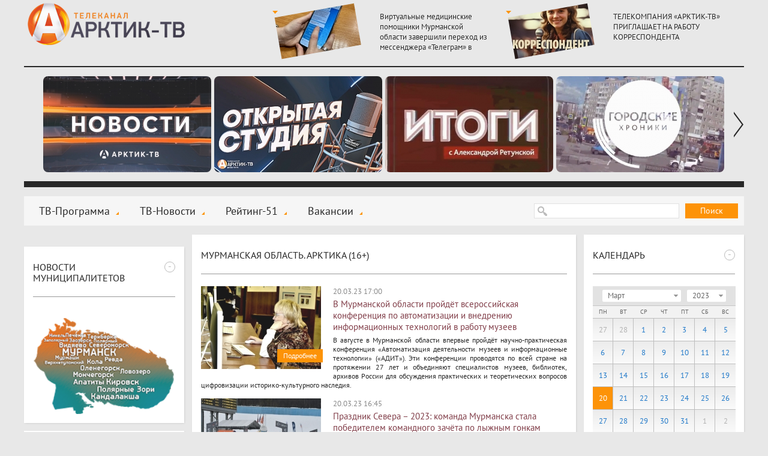

--- FILE ---
content_type: text/html; charset=windows-1251
request_url: https://xn----7sbhwjb3brd.xn--p1ai/news/murmanskaya-oblast-arktika-16/2023/03/20/?page=2
body_size: 11738
content:
<!DOCTYPE html>
<html>
  <head>
    <title>Мурманская область. Арктика (16+) :: Новости :: Арктик-ТВ</title>
    <meta charset="windows-1251" />
    <meta http-equiv="X-UA-Compatible" content="IE=edge,chrome=1" />
    <meta name="description" content="" />
    <meta name="keywords" content="" />
    <meta name="yandex-verification" content="e9fcc107ff47d6f8" />
    
    <link rel="shortcut icon" href="/favicon.ico" type="image/x-icon" />
    <link rel="icon" href="/favicon.ico" type="image/x-icon" />
    <link rel="alternate" type="application/rss+xml" title="RSS" href="/rss/arctic-tv.xml">
    <link rel="stylesheet" type="text/css" href="/templates/css/styles.css?a=5">
    <link rel="stylesheet" type="text/css" href="/templates/css/footer.css">
    <link rel="stylesheet" type="text/css" href="/templates/css/actions.css">
    <script>var site_path="/";</script>
    <script src="/js/sessionstorage.min.js"></script>
    <script src="/js/jquery.js"></script>
    <script src="/js/fancybox.js"></script>
    <script src="/js/jquery.fancybox-media.js"></script>
    <script src="/js/smoothscroll.js"></script>
    <script src="/js/parallax.js"></script>
    <script src="/js/jquery.cookie.js"></script>
    <script src="/js/common.js"></script>
    <script src="/js/rangy-core.js"></script>
  </head>
  <body>
  <div class="main_wrap">
  <div class="main">
  <div class="header"><a href="/" class="header-logo"></a><span></span><div class="header-news"><a href="/news/murmanskaya-oblast-arktika-16/virtualnye-medicinskie-pomoshniki-murmanskoy-oblasti-zavershili-perehod-iz-messendzhera-telegram-v-nacionalnyy-messendzher-max"><img src="/img/newsimages/1_42ec973421a7.jpg"><span>Виртуальные медицинские помощники Мурманской области завершили переход из мессенджера «Телеграм» в национальный мессенджер «MAX»</span></a><a href="/news/murmanskaya-oblast-arktika-16/telekompaniya-arktik-tv-priglashaet-na-rabotu-korrespondenta"><img src="/img/newsimages/1_c347e5f15307.jpg"><span>ТЕЛЕКОМПАНИЯ «АРКТИК-ТВ» ПРИГЛАШАЕТ НА РАБОТУ КОРРЕСПОНДЕНТА</span></a></div></div>
  <div class="uban">
      <div class="wrap"><div class="line"><span><a href="/tv-novosti/"><img src="/img/images/1_d8fc76c46c57.jpg"></a></span><span><a href="/news/otkrytaya-studiya-arktik-tv-i-radio-record-12/"><img src="/img/images/1_a4d75ad81149.jpg"></a></span><span><a href="/news/itogi-s-aleksandroy-retunskoy-12/"><img src="/img/images/1_94633cc13579.jpg"></a></span><span><a href="/news/gorodskie-hroniki-6/"><img src="/img/images/1_4f4aed50dfd7.jpg"></a></span><span><a href="/news/horoshie-novosti-612/"><img src="/img/images/1_efe75652a10c.jpg"></a></span><span><a href="/news/znaki-12/"><img src="/img/images/1_6cb9af5424b1.jpg"></a></span><span><a href="/news/slovo-prokurora-12/"><img src="/img/images/1_23393b51aaba.jpg"></a></span><span><a href="/news/ramki-zakona-12/"><img src="/img/images/1_21491a4877df.jpg"></a></span><span><a href="/news/vzroslye-igry-16/"><img src="/img/images/1_ac08b3999ca2.jpg"></a></span><span><a href="/news/proshe-govorya-12/"><img src="/img/images/1_69a6c49da0a8.jpg"></a></span><span><a href="	/news/otkrytaya-studiya--politika-12/"><img src="/img/images/1_01226d7fee9a.jpg"></a></span><span><a href="/news/ya-vybirayu-sever/"><img src="/img/images/1_17e341d69719.jpg"></a></span><span><a href="	/news/dom-druzhby/"><img src="/img/images/1_0ec0ec39f07f.jpg"></a></span><span><a href="/news/azbuka-bezopasnosti-6/"><img src="/img/images/1_3bda735758f8.jpg"></a></span><span><a href="/news/sila-severa---v-lyudyah/"><img src="/img/images/1_855d36e06a64.jpg"></a></span><span><a href="	/news/akademiya-televideniya/"><img src="/img/images/1_93b0e5a3b2f3.jpg"></a></span><span><a href="/news/specialnyy-reportazh-12/"><img src="/img/images/1_04414cb86e0b.jpg"></a></span><span><a href="/news/voyna-v-zapolyare-12/"><img src="/img/images/1_e179f9c25291.jpg"></a></span><span><a href="/news/v-pamyat-velikoy-pobedy/"><img src="/img/images/1_9cfcab365d1e.jpg"></a></span><span><a href="/news/pisma-pobedy/"><img src="/img/images/1_1f07aa4f20ad.jpg"></a></span><span><a href="	/news/melodii-pobedy/"><img src="/img/images/1_4a3bf1de046c.jpg"></a></span><span><a href="/news/sever---eto-sudba/"><img src="/img/images/1_9f847a80f95c.jpg"></a></span><span><a href="/news/zdorovyy-sever/"><img src="/img/images/1_5aee898b1fe9.jpg"></a></span><span><a href="	/news/na-severe---zhit-razberem-na-vintiki/"><img src="/img/images/1_18f3146ec1b9.jpg"></a></span><span><a href="/news/kommunalnyy-detektiv-12/"><img src="/img/images/1_ea19c51fd10f.jpg"></a></span><span><a href="/news/finansovyy-gramotey/"><img src="/img/images/1_976125338e33.jpg"></a></span><span><a href="/news/deti-v-inete/"><img src="/img/images/1_c23d8a0af9c5.jpg"></a></span><span><a href="/news/zdes-voprosy-zadayu-ya/"><img src="/img/images/1_16f13f15570f.jpg"></a></span><span><a href="/news/svezhiy-vzglyad/"><img src="/img/images/1_f87f33a96971.jpg"></a></span><span><a href="/news/medprosvet/"><img src="/img/images/1_c76c8cf82de1.jpg"></a></span><span><a href="	/news/prohodnoy-ball-12/"><img src="/img/images/1_f17a9237954f.jpg"></a></span><span><a href="/news/i-tebe-sovetuyu-6/"><img src="/img/images/1_bad2eba48535.jpg"></a></span><span><a href="/news/rubezh-12/"><img src="/img/images/1_fd1950094a8e.jpg"></a></span><span><a href="/news/deti-govoryat/"><img src="/img/images/1_48fb6c6e5668.jpg"></a></span><span><a href="/news/umka/"><img src="/img/images/1_02edab8248ce.jpg"></a></span><span><a href="/news/usylapyhvost/"><img src="/img/images/1_f7222d9fb382.jpg"></a></span><span><a href="/news/cvet-vlasti-16/"><img src="/img/images/1_8d9f2f145430.png"></a></span><span><a href="/news/dorogi-kotorye-my-vybiraem/"><img src="/img/images/1_e6a164dd85a4.jpg"></a></span><span><a href="/news/kolskie-hroniki/"><img src="/img/images/1_99847e0202ee.jpg"></a></span><span><a href="/news/zhizn-po-novym-pravilam/"><img src="/img/images/1_44b2bc4de90e.jpg"></a></span><span><a href="/news/svoimi-slovami-18/"><img src="/img/images/1_86b00ee663d8.jpg"></a></span><span><a href="/news/istoriya-uspeha/"><img src="/img/images/1_404fe50acf80.jpg"></a></span><span><a href="/news/na-zdorove/"><img src="/img/images/1_20ceb2818f34.jpg"></a></span><span><a href="/news/obraz-zhizni/"><img src="/img/images/1_28b6736e72ae.jpg"></a></span><span><a href="	/news/obraz-zhizni-6/"><img src="/img/images/1_d967180b2313.jpg"></a></span><span><a href="/news/budte-zdorovy/"><img src="/img/images/1_4c7dc9c36678.jpg"></a></span><span><a href="/news/nashi-detki/"><img src="/img/images/1_3a449a8de3d7.jpg"></a></span><span><a href="/news/umka/"><img src="/img/images/1_2fe9c9dfe42b.jpg"></a></span><span><a href="/news/telemamy-0/"><img src="/img/images/1_d80a49f142df.jpg"></a></span><span><a href="/news/oblaka-6/"><img src="/img/images/1_5295abe847dd.jpg"></a></span><span><a href="/news/more-dobroty-12/"><img src="/img/images/1_b8259c3e7051.jpg"></a></span><span><a href="/news/chetvertaya-vlast/"><img src="/img/images/1_c9ee730a634d.jpg"></a></span><span><a href="/news/stolica-16/"><img src="/img/images/1_40c4f707e540.jpg"></a></span><span><a href="/news/ugolok-potrebitelya/"><img src="/img/images/1_4403ccb0deec.jpg"></a></span><span><a href="/news/shoping/"><img src="/img/images/1_ae289915cd60.jpg"></a></span><span><a href="/news/korrupciya-18/"><img src="/img/images/1_d88dd7453e34.jpg"></a></span><span><a href="	/news/pohod-vyhodnogo-dnya-12/"><img src="/img/images/1_3614ae74646d.jpg"></a></span><span><a href="/news/zapiski-pomorskoy-puteshestvennicy-12/"><img src="/img/images/1_46ef06b7d8dd.jpg"></a></span><span><a href="	/news/otkrytaya-studiya-12/"><img src="/img/images/1_677713241b9f.jpg"></a></span><span><a href="/news/illyuziya-i-realnost-6/"><img src="/img/images/1_1ec45a239ad3.jpg"></a></span><span><a href="/news/pamyatnye-daty-voennoy-istorii-rossii/"><img src="/img/images/1_57bc75494753.jpg"></a></span><span><a href="/news/zoloto-partii-18/"><img src="/img/images/1_16173b0fd210.jpg"></a></span><span><a href="/news/tochka-zreniya-18/"><img src="/img/images/1_78e99eef7531.jpg"></a></span><span><a href="/news/sreda-obitaniya/"><img src="/img/images/1_75779ee813f7.jpg"></a></span><span><a href="/news/tehnologii-20/"><img src="/img/images/1_b6cee5306128.jpg"></a></span><span><a href="/news/upravdom/"><img src="/img/images/1_daca7b4687d9.jpg"></a></span><span><a href="/news/azbuka-zhkh-6/"><img src="/img/images/1_66ed5e7c869e.jpg"></a></span><span><a href="	/news/yoga-iz-argentiny-i-bez-pregrad/"><img src="/img/images/1_9c96a989caef.jpg"></a></span><span><a href="/news/bityy-chas/"><img src="/img/images/1_c1aa8168d120.jpg"></a></span><span><a href="/news/na-tvoy-vkus/"><img src="/img/images/1_e4635154bb69.png"></a></span><span><a href="/news/nash-dom/"><img src="/img/images/1_1c54faaddd7e.jpg"></a></span><span><a href="/news/mesto-proisshestviya/"><img src="/img/images/1_f6d57caeeff9.png"></a></span><span><a href="/news/chetvertaya-vlast-18/"><img src="/img/images/1_d1931a978a39.jpg"></a></span></div></div>
    <a class="prev"></a><a class="next"></a>
    </div>
  <div class="menu-block">
  <span class="search-form"><form action="/search/" method="get">
  <input type="text" name="stext">
  <button type="submit">Поиск</button>
  </form></span>
  <span class="social">
  
  </span>
  <span class="menu"><a href="/tv-programma/">ТВ-Программа</a><a href="/tv-novosti/">ТВ-Новости</a><a href="/rating-51/">Рейтинг-51</a><a href="/vakansii/">Вакансии</a></span>
  </div>
  <div class="csection parallax-col">
<div class="parallax-col-inner">

<div class="center-block"><span class="center-block-header"><a href="/news/murmanskaya-oblast-arktika-16/">Мурманская область. Арктика (16+)</a></span><span class="center-block-body"><span class="news-list"><a href="/news/murmanskaya-oblast-arktika-16/2023/03/20/v-murmanskoy-oblasti-proydet-vserossiyskaya-konferenciya-po-avtomatizacii-i-vnedreniyu-informacionnyh-tehnologiy-v-rabotu-muzeev"><span class="img"><img src="/img/newsimages/4_6c41a0a61e53.jpg"><b>Подробнее</b></span><span class="date">20.03.23 17:00</span><h2>В Мурманской области пройдёт всероссийская конференция по автоматизации и внедрению информационных технологий в работу музеев</h2><span class="pre">В августе в Мурманской области впервые пройдёт научно-практическая конференция «Автоматизация деятельности музеев и информационные технологии» («АДИТ»). Эти конференции проводятся по всей стране на протяжении 27 лет и объединяют специалистов музеев, библиотек, архивов России для обсуждения практических и теоретических вопросов цифровизации историко-культурного наследия.</span></a><a href="/news/murmanskaya-oblast-arktika-16/2023/03/20/prazdnik-severa--2023-komanda-murmanska-stala-pobeditelem-komandnogo-zacheta-po-lyzhnym-gonkam"><span class="img"><img src="/img/newsimages/4_1cba55ece6c1.jpg"><b>Подробнее</b></span><span class="date">20.03.23 16:45</span><h2>Праздник Севера – 2023: команда Мурманска стала победителем командного зачёта по лыжным гонкам</h2><span class="pre">Мурманская Долина Уюта приняла соревнования по лыжным гонкам в рамках 63-го Праздника Севера учащихся. На старты вышли 558 лыжников, в том числе – представители Республики Карелии, Московской, Тульской, Тверской, Воронежской, Новгородской, Ленинградской, Калужской, Курской, Белгородской областей, а также Беларуси</span></a><a href="/news/murmanskaya-oblast-arktika-16/2023/03/20/zelenaya-planeta-obedinyaet-talantlivyh-detey-murmanskoy-oblasti"><span class="img"><img src="/img/newsimages/4_ae7474f33251.jpg"><b>Подробнее</b></span><span class="date">20.03.23 16:30</span><h2>«Зелёная планета» объединяет талантливых детей Мурманской области</h2><span class="pre">В этом году работы принимаются по следующим темам: социально-значимые проекты и научно-исследовательские работы (Экобезопасность),  рисунки и плакаты (Изменение климата глазами детей), видеоролики (Экоблогер),  коллекции костюмов (ЭкоМода),  практики эко-волонтёрства и социально-полезной деятельности (ЭкоЮннаты), арт-объекты и композиции (ЭкоПоделки).</span></a><a href="/news/murmanskaya-oblast-arktika-16/2023/03/20/kurs-evro-vyros-na-91-kopeyku-dollar-ukrepilsya-pochti-na-64-kopeyki"><span class="img"><img src="/img/newsimages/4_cc5b899cdc7d.jpg"><b>Подробнее</b></span><span class="date">20.03.23 16:25</span><h2>Курс евро вырос на 91 копейку, доллар укрепился почти на 64 копейки</h2><span class="pre">Центральный Банк России с 21 марта 2023 года установил официальный курс доллара в размере 77,2422 рубля за один доллар. Как сообщает департамент внешних и общественных связей ЦБ РФ, по сравнению с предыдущим днём курс американской валюты вырос на 63,78 копейки.</span></a><a href="/news/murmanskaya-oblast-arktika-16/2023/03/20/v-murmanskoy-oblasti-prodolzhaetsya-poisk-podryadnyh-organizaciy-na-obekty-remontov-mostovyh-perehodov"><span class="img"><img src="/img/newsimages/4_0185aa10910f.jpg"><b>Подробнее</b></span><span class="date">20.03.23 16:00</span><h2>В Мурманской области продолжается поиск подрядных организаций на объекты ремонтов мостовых переходов</h2><span class="pre">Все ремонтные работы на мостах должны быть завершены к 8 ноября 2023 года, сообщает Министерство транспорта и дорожного хозяйства Мурманской области.</span></a><a href="/news/murmanskaya-oblast-arktika-16/2023/03/20/prazdnik-severa---2023-v-kandalakshe-sostoyalis-sorevnovaniya-po-sannomu-sportu"><span class="img"><img src="/img/newsimages/4_fa41b9865868.jpg"><b>Подробнее</b></span><span class="date">20.03.23 15:30</span><h2>Праздник Севера - 2023: в Кандалакше состоялись соревнования по санному спорту</h2><span class="pre">Лучший результат показали Артем Милевич, Максим Шабанков, Диана Милевич, Злата Акудович, Семён Поршнев, Алина Федорова. В двухместных санях победили Максим Пряников с Артёмом Прокофьевым и Михаил Жуков с Егором Вавиловым.</span></a><a href="/news/murmanskaya-oblast-arktika-16/2023/03/20/na-territorii-fgup-atomflot-proydut-ucheniya-sil-i-sredstv-edinoy-gosudarstvennoy-sistemy-preduprezhdeniya-i-likvidacii-chrezvychaynyh-situaciy"><span class="img"><img src="/img/newsimages/4_69b19f50ef06.jpg"><b>Подробнее</b></span><span class="date">20.03.23 15:20</span><h2>На территории ФГУП «Атомфлот» пройдут учения сил и средств единой государственной системы предупреждения и ликвидации чрезвычайных ситуаций</h2><span class="pre">В рамках подготовки и проведения учения на территории ФГУП «Атомфлот» г. Мурманск планируются следующие мероприятия: 21 и 28 марта комплексные тренировки по подготовке к учению; 30 марта генеральная репетиция действий сил и средств; 6 апреля демонстрация практических действий сил и средств функциональных и территориальной подсистем РСЧС Мурманской области по ликвидации пожара и последующей чрезвычайной ситуации, связанной с выбросом в атмосферу радиоактивных частиц, на ледоколе «50 лет Победы».</span></a><a href="/news/murmanskaya-oblast-arktika-16/2023/03/20/yunyy-severyanin-rodion-moskalev-stal-pobeditelem-pervenstva-szfo-po-kikboksingu-v-disciplinah-layt-kontakt-solnye-kompozicii"><span class="img"><img src="/img/newsimages/4_0de2940f13ed.jpg"><b>Подробнее</b></span><span class="date">20.03.23 15:00</span><h2>Юный северянин Родион Москалев стал победителем первенства СЗФО по кикбоксингу в дисциплинах «лайт-контакт», «сольные композиции»</h2><span class="pre">Как сообщает региональное Министерство образования и науки, в соревнованиях в Череповце участвовали более 170 спортсменов из Вологодской, Ленинградской, Мурманской, Псковской, Архангельской областей, а также из Республики Коми и Калининграда. Всего в соревновательные дни прошло более 200 поединков.</span></a><a href="/news/murmanskaya-oblast-arktika-16/2023/03/20/gubernator-andrey-chibis-fok-v-zaozerske-poluchilsya-dostoynym-kachestvennym-i-komfortnym"><span class="img"><img src="/img/newsimages/4_a97a24d506c4.jpg"><b>Подробнее</b></span><span class="date">20.03.23 14:30</span><h2>Губернатор Андрей Чибис: ФОК в Заозерске получился достойным, качественным и комфортным</h2><span class="pre">Губернатор подчеркнул, что о данном объекте его просили жители Заозерска на одной из встреч. ФОК был построен при поддержке федеральных средств в рамках реновации ЗАТО, реализации федерального проекта «Спорт – норма жизни» национального проекта «Демография», а также регионального плана «На Севере – жить».</span></a><a href="/news/murmanskaya-oblast-arktika-16/2023/03/20/delegaciya-murmanskoy-oblasti-prinyala-uchastie-v-rabote-kruglogo-stola-posvyashennogo-sotrudnichestvu-rossii-i-indii-v-turisticheskoy-otrasli"><span class="img"><img src="/img/newsimages/4_4934c4b30082.jpg"><b>Подробнее</b></span><span class="date">20.03.23 14:15</span><h2>Делегация Мурманской области приняла участие в работе круглого стола, посвященного сотрудничеству России и Индии в туристической отрасли</h2><span class="pre">Мероприятие состоялось в столице 17 марта, организатором выступило посольство Индии в Москве. Делегацию региона возглавил Денис Мальцев, заместитель начальника отдела продвижения и маркетинга комитета по туризму Мурманской области.</span></a></span><div class="pages"><span class="pages_navs_prev">
              <a class="pages_nav" href="?page=1">&larr; Первая</a>
              <a class="pages_nav" href="?page=1">&larr; Предыдущая</a>
              </span><a  class="pages_page" href="?page=1">1</a><span class="pages_curpage">2</span><a  class="pages_page" href="?page=3">3</a><a  class="pages_page" href="?page=4">4</a><span class="pages_navs_next">
                  <a class="pages_nav" href="?page=3">Следующая &rarr;</a>
                  <a class="pages_nav" href="?page=4">Последняя &rarr;</a>
                </span></div></span></div>

</div></div>
  <div class="lsection parallax-col"><div class="parallax-col-inner">

    <!-- временный блок -->
    <div class="fast-block_banner">
        <a target="_blank" href="https://www.may9.ru/"><img style="width: 100%;" src="/img/all/0_logo.jpg" alt="" /></a>
    </div>

    <div class="fast-block"><span class="fast-block-header" data-id="58"><span>-</span><h3>Новости муниципалитетов</h3></span><span class="fast-block-body"><span class="bn"><a href="javascript:city_map()" rel="nofollow"><img src="/img/catimages/1_b8d2341e0a9a.png"></a></span></span></div><div class="fast-block"><span class="fast-block-header" data-id="22"><span>-</span><a href="/news/analitika-18/">Аналитика (18+)</a></span><span class="fast-block-body"><span class="block-news"><a href="/news/analitika-18/kadrovaya-strategiya-2026-vladenie-ii-i-razvitie-navykov-sotrudnikov-stali-prioritetom-dlya-murmanskih-rabotodateley"><img src="/img/newsimages/2_95668d279b4d.jpg"><span>Кадровая стратегия-2026: владение ИИ и развитие навыков сотрудников стали приоритетом для мурманских работодателей</span></a></span></span></div><div class="fast-block"><span class="fast-block-header" data-id="42"><span>-</span><a href="/news/fotoreportazh-6/">Фоторепортаж (6+)</a></span><span class="fast-block-body"><span class="block-news-big block-news-reload"><a href="/news/fotoreportazh-6/istoriya-podviga"><img src="/img/newsimages/3_4da09337b4f0.jpg"><span>ИСТОРИЯ ПОДВИГА</span></a><a href="/news/fotoreportazh-6/festival-imandra-viking-fest-2023-na-dva-dnya-monchegorsk-pogruzilsya-v-srednevekove"><img src="/img/newsimages/3_63af4075c5e8.jpg"><span>Фестиваль «Imandra Viking Fest 2023»: на два дня Мончегорск погрузился в средневековье</span></a><a href="/news/fotoreportazh-6/taburetka-na-kotoroy-nevozmozhno-dolgo-usidet"><img src="/img/newsimages/3_c5f78f73536e.jpg"><span>«Табуретка», на которой невозможно долго усидеть</span></a></span></span></div><div class="fast-block"><span class="fast-block-header" data-id="68"><span>-</span><a href="/news/specproekty-arktik-tv/">Спецпроекты "Арктик-ТВ"</a></span><span class="fast-block-body"><span class="block-news-big block-news-reload"><a href="/news/specproekty-arktik-tv/murmanskaya-oblastnaya-duma-byudzhet-na-2026-god-i-planovyy-2-letniy-period-proshel-pervoe-chtenie"><img src="/img/newsimages/3_744dec290bc9.png"><span>Мурманская областная Дума: БЮДЖЕТ НА 2026 ГОД И ПЛАНОВЫЙ 2-ЛЕТНИЙ ПЕРИОД ПРОШЁЛ ПЕРВОЕ ЧТЕНИЕ</span></a><a href="/news/specproekty-arktik-tv/murmanskaya-oblastnaya-duma-den-sudoremontnika---novomu-prazdniku-byt"><img src="/img/newsimages/3_c68a2cef6381.png"><span>Мурманская областная Дума:  ДЕНЬ СУДОРЕМОНТНИКА - НОВОМУ ПРАЗДНИКУ БЫТЬ!</span></a><a href="/news/specproekty-arktik-tv/budte-bditelny-ne-vstupayte-v-dialog-s-moshennikami-ne-soobshayte-lichnye-svedeniya"><img src="/img/newsimages/3_f184d3068bdb.jpg"><span>БУДЬТЕ БДИТЕЛЬНЫ! Не вступайте в диалог с мошенниками, не сообщайте личные сведения</span></a></span></span></div><div class="fast-block"><span class="fast-block-header" data-id="103"><span>-</span><h3>Последние комментарии</h3></span><span class="fast-block-body"><div class="comm-list-last"><div class="item"><div class="name">Д.О Вернер</div><div class="date">20.12.25 17:45</div><div class="mess">А я думал, что там нахимовцы, а не курсанты...</div><div class="more"><span>Комментарий к новости:</span><a href="/news/murmanskaya-oblast-arktika-16/uchastnik-proekta-geroi-severa-aleksandr-revedzhuk-vstretilsya-s-kursantami-filiala-nahimovskogo-voenno-morskogo-uchilisha-v-murmanske#comm">Участник проекта «Герои Севера» Александр Реведжук встретился с курсантами филиала Нахимовского военно-морского училища в Мурманске</a></div></div><div class="item"><div class="name">Viktor Pavlov</div><div class="date">08.12.25 12:19</div><div class="mess">Областной бюджет с дефицитом, а на  ремонт кабинета губернатора, как вижу,  деньги нашлись. А чем старый кабинет был плох? В какую сумму обошёлся массивный стол?  Ответы на эти вопросы мы не получим..</div><div class="more"><span>Комментарий к новости:</span><a href="/news/murmanskaya-oblast-arktika-16/vazhno-konsolidirovat-usiliya-chtoby-sohranit-investicionnuyu-privlekatelnost-zapolyarya---senator-rf-elena-dyagileva#comm">Важно консолидировать усилия, чтобы сохранить инвестиционную привлекательность Заполярья - сенатор РФ Елена Дягилева</a></div></div><div class="item"><div class="name">Ирина</div><div class="date">03.12.25 21:23</div><div class="mess">Благодарю за воспоминание о моём героическом дедушке - Зосиме Ивановиче Хабарове и героях - портовиках, совершивших подвиг во время Великой Отечественной войны.</div><div class="more"><span>Комментарий к новости:</span><a href="/news/murmanskaya-oblast-arktika-16/istoriya-buksira-kola---eto-odin-iz-primerov-geroicheskoy-oborony-zapolyarya-portoflotovcami#comm">История буксира «Кола» - это один из примеров героической обороны Заполярья портофлотовцами</a></div></div></div></span></div><div class="fast-block"><span class="fast-block-header" data-id="44"><span>-</span><a href="/news/pravovaya-konsultaciya-18/">Правовая консультация (18+)</a></span><span class="fast-block-body"><span class="block-news"><a href="/news/pravovaya-konsultaciya-18/komu-v-murmanskoy-oblasti-polozhena-13-ya-zarplata-i-obyazany-li-ee-platit-vse-rabotodateli-kommentariy-yurista-hhru"><img src="/img/newsimages/2_53b605de3bbd.jpg"><span>Кому в Мурманской области положена 13-я зарплата и обязаны ли её платить все работодатели: комментарий юриста hh.ru</span></a></span></span></div>

  </div></div>

  <div class="rsection parallax-col "><div class="parallax-col-inner "><div class=""></div>

  <div class="fast-block"><span class="fast-block-header" data-id="31"><span>-</span><h3>Календарь</h3></span><span class="fast-block-body"><div class="calendar-shadow"></div><div class="calendar" data-cat="4" data-is-city="0"><div class="top">
      <div class="select-month_wrapper"><select class="select-month"><option value="1">Январь</option><option value="2">Февраль</option><option value="3" selected>Март</option><option value="4">Апрель</option><option value="5">Май</option><option value="6">Июнь</option><option value="7">Июль</option><option value="8">Август</option><option value="9">Сентябрь</option><option value="10">Октябрь</option><option value="11">Ноябрь</option><option value="12">Декабрь</option></select></div><div class="select-year_wrapper"><select class="select-year"><option value="2026">2026</option><option value="2025">2025</option><option value="2024">2024</option><option value="2023" selected>2023</option><option value="2022">2022</option><option value="2021">2021</option><option value="2020">2020</option><option value="2019">2019</option><option value="2018">2018</option><option value="2017">2017</option><option value="2016">2016</option><option value="2015">2015</option><option value="2014">2014</option><option value="2013">2013</option></select></div></div><div class="weeks"><span>Пн</span><span>Вт</span><span>Ср</span><span>Чт</span><span>Пт</span><span>Сб</span><span>Вс</span></div><div class="center"><span class="out">27</span><span class="out">28</span><span><a href="/news/murmanskaya-oblast-arktika-16/2023/03/01/">1</a></span><span><a href="/news/murmanskaya-oblast-arktika-16/2023/03/02/">2</a></span><span><a href="/news/murmanskaya-oblast-arktika-16/2023/03/03/">3</a></span><span><a href="/news/murmanskaya-oblast-arktika-16/2023/03/04/">4</a></span><span><a href="/news/murmanskaya-oblast-arktika-16/2023/03/05/">5</a></span><span><a href="/news/murmanskaya-oblast-arktika-16/2023/03/06/">6</a></span><span><a href="/news/murmanskaya-oblast-arktika-16/2023/03/07/">7</a></span><span><a href="/news/murmanskaya-oblast-arktika-16/2023/03/08/">8</a></span><span><a href="/news/murmanskaya-oblast-arktika-16/2023/03/09/">9</a></span><span><a href="/news/murmanskaya-oblast-arktika-16/2023/03/10/">10</a></span><span><a href="/news/murmanskaya-oblast-arktika-16/2023/03/11/">11</a></span><span><a href="/news/murmanskaya-oblast-arktika-16/2023/03/12/">12</a></span><span><a href="/news/murmanskaya-oblast-arktika-16/2023/03/13/">13</a></span><span><a href="/news/murmanskaya-oblast-arktika-16/2023/03/14/">14</a></span><span><a href="/news/murmanskaya-oblast-arktika-16/2023/03/15/">15</a></span><span><a href="/news/murmanskaya-oblast-arktika-16/2023/03/16/">16</a></span><span><a href="/news/murmanskaya-oblast-arktika-16/2023/03/17/">17</a></span><span><a href="/news/murmanskaya-oblast-arktika-16/2023/03/18/">18</a></span><span><a href="/news/murmanskaya-oblast-arktika-16/2023/03/19/">19</a></span><span class="current">20</span><span><a href="/news/murmanskaya-oblast-arktika-16/2023/03/21/">21</a></span><span><a href="/news/murmanskaya-oblast-arktika-16/2023/03/22/">22</a></span><span><a href="/news/murmanskaya-oblast-arktika-16/2023/03/23/">23</a></span><span><a href="/news/murmanskaya-oblast-arktika-16/2023/03/24/">24</a></span><span><a href="/news/murmanskaya-oblast-arktika-16/2023/03/25/">25</a></span><span><a href="/news/murmanskaya-oblast-arktika-16/2023/03/26/">26</a></span><span><a href="/news/murmanskaya-oblast-arktika-16/2023/03/27/">27</a></span><span><a href="/news/murmanskaya-oblast-arktika-16/2023/03/28/">28</a></span><span><a href="/news/murmanskaya-oblast-arktika-16/2023/03/29/">29</a></span><span><a href="/news/murmanskaya-oblast-arktika-16/2023/03/30/">30</a></span><span><a href="/news/murmanskaya-oblast-arktika-16/2023/03/31/">31</a></span><span class="out">1</span><span class="out">2</span></div></div></span></span></div><div class="fast-block"><span class="fast-block-header" data-id="38"><span>-</span><a href="/tv-programma/">Скоро в эфире</a></span><span class="fast-block-body"><span class="prog"><span><b>00:30</b><span><b>Новости. Информационная программа (12+)</b></span></span><span><b>01:00</b><span><b>Городские хроники (6+)</b></span></span><span><b>01:30</b><span><b>Новости. Информационная программа (12+)</b></span></span></span></span></div><div class="fast-block"><span class="fast-block-header" data-id="23"><span>-</span><a href="/news/pro-dengi-16/">PRO Деньги (16+)</a></span><span class="fast-block-body"><span class="block-news"><a href="/news/pro-dengi-16/prognoz-2026-rost-zarplat-mozhet-zamedlitsya-pochti-vdvoe-po-sravneniyu-s-2025-godom"><img src="/img/newsimages/2_7998e330da31.jpg"><span>Прогноз-2026: рост зарплат может замедлиться почти вдвое по сравнению с 2025 годом</span></a></span></span><span class="fast-block-header" data-id="24"><span>-</span><a href="/news/pro-valyutu-16/">PRO Валюту (16+)</a></span><span class="fast-block-body"><span class="block-news"><a href="/news/pro-valyutu-16/kurs-dollara-snizilsya-na-28-kopeek-evro-oslab-na-20-kopeek"><img src="/img/newsimages/2_5a946920df29.jpg"><span>Курс доллара снизился на 28 копеек, евро ослаб на 20 копеек</span></a></span></span><span class="fast-block-header" data-id="25"><span>-</span><a href="/news/pro-energetiku-18/">PRO Энергетику (18+)</a></span><span class="fast-block-body"><span class="block-news"><a href="/news/pro-energetiku-18/v-2026-godu-na-ploshadke-sooruzheniya-budushey-kolskoy-aes-2-startuyut-podgotovitelnye-raboty"><img src="/img/newsimages/2_0f9e6f77b57c.jpg"><span>В 2026 году на площадке сооружения будущей Кольской АЭС-2 стартуют подготовительные работы</span></a></span></span><span class="fast-block-header" data-id="26"><span>-</span><a href="/news/pro-zhkh-18/">PRO ЖКХ (18+)</a></span><span class="fast-block-body"><span class="block-news"><a href="/news/pro-zhkh-18/planovye-otklyucheniya-kommunalnyh-uslug-v-murmanske-na-14-yanvarya-2"><img src="/img/newsimages/2_25ba855f35de.jpg"><span>Плановые отключения коммунальных услуг в Мурманске на 14 января</span></a></span></span><span class="fast-block-header" data-id="27"><span>-</span><a href="/news/pro-neft-i-gaz-18/">PRO Нефть и газ (18+)</a></span><span class="fast-block-body"><span class="block-news"><a href="/news/pro-neft-i-gaz-18/den-rabotnika-neftyanoy-i-gazovoy-promyshlennosti-2025-trendy-i-dinamika"><img src="/img/newsimages/2_9814b509e3ea.jpg"><span>День работника нефтяной и газовой промышленности 2025: тренды и динамика</span></a></span></span><span class="fast-block-header" data-id="28"><span>-</span><a href="/news/pro-zakony-18/">PRO Законы (18+)</a></span><span class="fast-block-body"><span class="block-news"><a href="/news/pro-zakony-18/dlya-msp-iz-prioritetnyh-otrasley-prodleny-ponizhennye-strahovye-vznosy"><img src="/img/newsimages/2_77bb0d68037f.jpg"><span>Для МСП из приоритетных отраслей продлены пониженные страховые взносы</span></a></span></span></div><div class="fast-block"><span class="fast-block-header" data-id="65"><span>-</span><h3>Наш регион-51</h3></span><span class="fast-block-body"><span class="bn"><a href="/news/nash-region51/" rel="nofollow"><img src="/img/catimages/1_73726e63ac1f.png"></a></span></span></div>

  </div></div>


  </div></div>
  <div class="footer">

<div class="clearfix">

<div class="logo-footer">
  <a href="/"><img src="/img/logo-footer.png" alt="" /></a>
  <div class="footer-year">© 2009 - 2026</div>
</div>
<div class="center">
  <span class="dmenu"><a href="/nasha-missiya/">Наша миссия</a><a href="/nasha-cel/">Наша цель</a><a href="/otdel-reklami/">Отдел рекламы 99-47-47</a></span>
  <div class="copy clearfix">
  <div style="width: 350px;float: left;">
     <div style="margin-top: 7px;">ООО «ДВАЛИН»<br><a class="fancybox coolimage" rel="group" href="/img/template/map1.jpg" style="font-size:14px;">183001 г.Мурманск, ул.Траловая, 28, пом. 22.</a><br>Для почт. отпр.: 183025 г.Мурманск, а/я 292.</div>
     <div style="margin-top: 7px;">Телефон (815-2) 70-13-70.</div>
     <div style="margin-top: 7px;">E-mail: <a style="text-decoration: none;" href="mailto:news@arctic-tv.ru">news@arctic-tv.ru</a></div>
  </div>
  <div style="float: left;width: 400px;">
     <div style="float: left;width: 275px;margin-right: 25px;">
        <div style="margin-top: 7px;">Телеканал «Арктик-ТВ» в социальных сетях:   </div>
        <!--<div style="margin-top: 7px;">Программы и анонсы, опросы и обсуждения     </div>-->
        <div style="margin-top: 7px;">Использование сайта означает согласие с <a href="/policy.pdf" style="display:static;font-size:inherit;">Политикой конфиденциальности ООО «Двалин»</a></div>
        <div style="margin-top: 7px;"><a class="author" href="http://www.startx.ru" target="_blank">Создание сайта - StartX</a></div>
     </div>
     <div style="float: left;width: 75px;padding-top: 12px;position: relative;white-space:nowrap;">
        <div style="display: flex;">
         <!-- <a class="footer-fb" href="https://www.facebook.com/arctictv" target="_blank"></a> -->
         <a class="footer-vk" href="https://vk.com/arctictv51" target="_blank"><img src="../../img/icon-vk.svg"> </a>
         <!-- <a class="footer-inst" href="https://www.instagram.com/arctictv51/" target="_blank"></a> -->
         <a class="footer-tele" href="https://t.me/Arctic_TV" target="_blank"><img src="../../img/icon-tg.svg"></a>
         <br>
        </div> 
         <!-- Yandex.Metrika informer -->
        <a href="https://metrika.yandex.ru/stat/?id=23801908&from=informer"
        target="_blank" rel="nofollow" style="margin-top:10px;display:inline-block;"><img src="https://informer.yandex.ru/informer/23801908/3_1_FFFFFFFF_EFEFEFFF_0_pageviews"
        style="width:88px; height:31px; border:0;" alt="Яндекс.Метрика" title="Яндекс.Метрика: данные за сегодня (просмотры, визиты и уникальные посетители)" class="ym-advanced-informer" data-cid="23801908" data-lang="ru" /></a>
        <!-- /Yandex.Metrika informer -->

  <span style="position: absolute;right: -125px;top: 14px;">
  


  </span>
     </div>
  </div>
  <div>
  </div>
  </div>
  </div>
  </div></div>
  <div class="footer1"></div>
<script>
  (function(i,s,o,g,r,a,m){i['GoogleAnalyticsObject']=r;i[r]=i[r]||function(){
  (i[r].q=i[r].q||[]).push(arguments)},i[r].l=1*new Date();a=s.createElement(o),
  m=s.getElementsByTagName(o)[0];a.async=1;a.src=g;m.parentNode.insertBefore(a,m)
  })(window,document,'script','//www.google-analytics.com/analytics.js','ga');

  ga('create', 'UA-47634794-1', 'arctic-tv.ru');
  ga('send', 'pageview');
</script>
<!-- Yandex.Metrika counter -->
<script type="text/javascript">
(function (d, w, c) {
    (w[c] = w[c] || []).push(function() {
        try {
            w.yaCounter23801908 = new Ya.Metrika({id:23801908,
                    clickmap:true,
                    trackLinks:true,
                    accurateTrackBounce:true});
        } catch(e) { }
    });

    var n = d.getElementsByTagName("script")[0],
        s = d.createElement("script"),
        f = function () { n.parentNode.insertBefore(s, n); };
    s.type = "text/javascript";
    s.async = true;
    s.src = (d.location.protocol == "https:" ? "https:" : "http:") + "//mc.yandex.ru/metrika/watch.js";

    if (w.opera == "[object Opera]") {
        d.addEventListener("DOMContentLoaded", f, false);
    } else { f(); }
})(document, window, "yandex_metrika_callbacks");
</script>
<noscript><div><img src="//mc.yandex.ru/watch/23801908" style="position:absolute; left:-9999px;" alt="" /></div></noscript>

</body>
</html><!-- 9 0.015489101409912-->